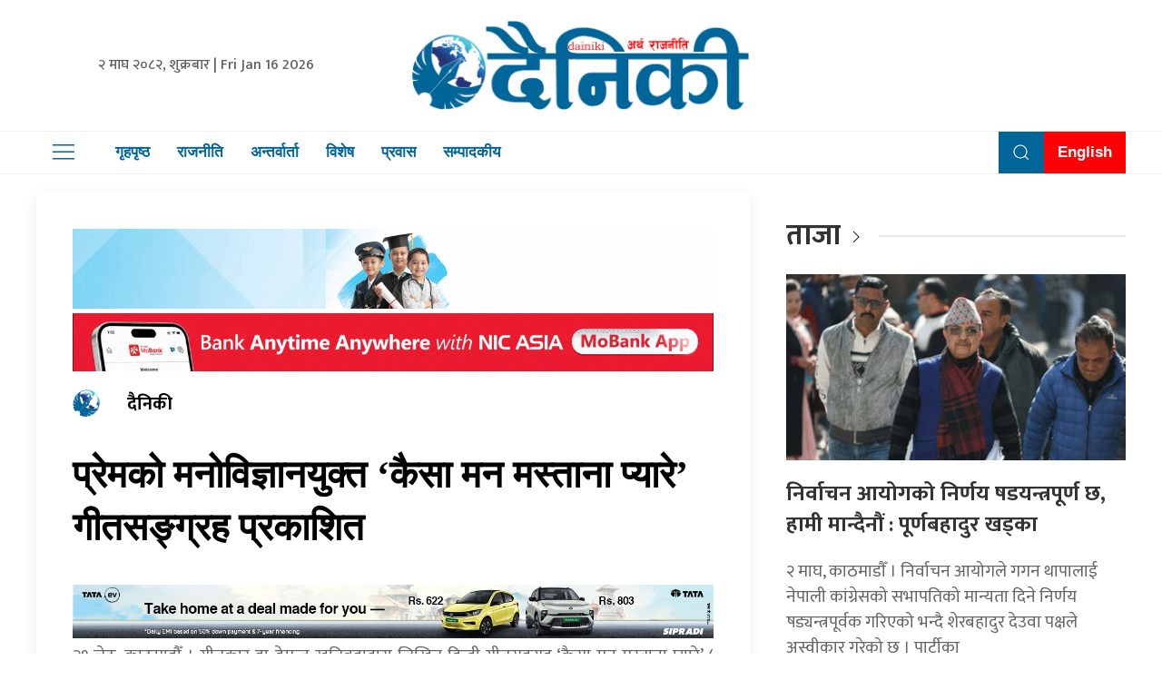

--- FILE ---
content_type: text/html; charset=UTF-8
request_url: https://dainiki.com/314079/
body_size: 14182
content:
<!DOCTYPE html>
<html lang="en">

<head>
    <!-- Required meta tags -->
    <meta charset="utf-8">
    <meta name="viewport" content="width=device-width, initial-scale=1, shrink-to-fit=no">
	<meta name="google-site-verification" content="TnTVwbznunuj97wgqW9x01TV_RvAgu_ZXrOTO827_14" />
	 <meta name="description" content="दैनिकी सत्यको पक्षमा आम पाठकको सूचनाको साथी हो ।" />
    <meta name="twitter:card" content="summary_large_image" />
    <title>
        प्रेमको मनोविज्ञानयुक्त ‘कैसा मन मस्ताना प्यारे’  गीतसङ्ग्रह प्रकाशित &laquo;         Dainiki    </title>
    <script src="https://cdn.jsdelivr.net/npm/uikit@3.4.6/dist/js/uikit.min.js"></script>
<!-- Global site tag (gtag.js) - Google Analytics -->
<script async src="https://www.googletagmanager.com/gtag/js?id=UA-113934858-1"></script>
<script>
  window.dataLayer = window.dataLayer || [];
  function gtag(){dataLayer.push(arguments);}
  gtag('js', new Date());

  gtag('config', 'UA-113934858-1');
</script>


    <meta name='robots' content='max-image-preview:large' />
	<style>img:is([sizes="auto" i], [sizes^="auto," i]) { contain-intrinsic-size: 3000px 1500px }</style>
	<link rel='dns-prefetch' href='//kit.fontawesome.com' />
<link rel='dns-prefetch' href='//cdn.jsdelivr.net' />
<link rel='dns-prefetch' href='//code.jquery.com' />
<link rel='dns-prefetch' href='//secure.gravatar.com' />
<link rel='dns-prefetch' href='//www.googletagmanager.com' />
<link rel='dns-prefetch' href='//stats.wp.com' />
<link rel='dns-prefetch' href='//fonts.googleapis.com' />
<link rel='dns-prefetch' href='//v0.wordpress.com' />
<link rel="alternate" type="application/rss+xml" title="Dainiki &raquo; प्रेमको मनोविज्ञानयुक्त ‘कैसा मन मस्ताना प्यारे’  गीतसङ्ग्रह प्रकाशित Comments Feed" href="https://dainiki.com/314079/feed/" />
<meta property="fb:admins" content="changingmission"/><meta property="fb:app_id" content="1774296949456204"><meta property="og:title" content="प्रेमको मनोविज्ञानयुक्त ‘कैसा मन मस्ताना प्यारे’  गीतसङ्ग्रह प्रकाशित"/><meta property="og:type" content="article"/><meta property="og:description" content="२१ जेठ, काठमाडौँ । गीतकार डा हेमन्त खतिवडाद्वारा लिखित हिन्दी गीतसङ्ग्रह ‘कैसा मन मस्ताना प्यारे’ ( कस्ता रमाइला मेरा प्रिय )  प्रकाशन भएको छ । यसमा विशेष गरेर प्रेमको रोमान्टिक विषयलाई समेटिएको छ । ॐ प्रकाशन दिल्लीले प्रकाशन गरेको कृतिका रहेका दुई सय  गीत प्रेम गीतको प्रचलित परम्पराभन्दा फरक किसिमले लेखिएका छन् र प्रेमका विविध [&hellip;]"/><meta property="og:url" content="https://dainiki.com/314079/"/><meta property="og:site_name" content="Dainiki"/><meta property="og:image" content="https://dainiki.com/wp-content/uploads/2024/06/kaisa-man.jpg"/><script type="text/javascript">
/* <![CDATA[ */
window._wpemojiSettings = {"baseUrl":"https:\/\/s.w.org\/images\/core\/emoji\/16.0.1\/72x72\/","ext":".png","svgUrl":"https:\/\/s.w.org\/images\/core\/emoji\/16.0.1\/svg\/","svgExt":".svg","source":{"concatemoji":"https:\/\/dainiki.com\/wp-includes\/js\/wp-emoji-release.min.js?ver=6.8.3"}};
/*! This file is auto-generated */
!function(s,n){var o,i,e;function c(e){try{var t={supportTests:e,timestamp:(new Date).valueOf()};sessionStorage.setItem(o,JSON.stringify(t))}catch(e){}}function p(e,t,n){e.clearRect(0,0,e.canvas.width,e.canvas.height),e.fillText(t,0,0);var t=new Uint32Array(e.getImageData(0,0,e.canvas.width,e.canvas.height).data),a=(e.clearRect(0,0,e.canvas.width,e.canvas.height),e.fillText(n,0,0),new Uint32Array(e.getImageData(0,0,e.canvas.width,e.canvas.height).data));return t.every(function(e,t){return e===a[t]})}function u(e,t){e.clearRect(0,0,e.canvas.width,e.canvas.height),e.fillText(t,0,0);for(var n=e.getImageData(16,16,1,1),a=0;a<n.data.length;a++)if(0!==n.data[a])return!1;return!0}function f(e,t,n,a){switch(t){case"flag":return n(e,"\ud83c\udff3\ufe0f\u200d\u26a7\ufe0f","\ud83c\udff3\ufe0f\u200b\u26a7\ufe0f")?!1:!n(e,"\ud83c\udde8\ud83c\uddf6","\ud83c\udde8\u200b\ud83c\uddf6")&&!n(e,"\ud83c\udff4\udb40\udc67\udb40\udc62\udb40\udc65\udb40\udc6e\udb40\udc67\udb40\udc7f","\ud83c\udff4\u200b\udb40\udc67\u200b\udb40\udc62\u200b\udb40\udc65\u200b\udb40\udc6e\u200b\udb40\udc67\u200b\udb40\udc7f");case"emoji":return!a(e,"\ud83e\udedf")}return!1}function g(e,t,n,a){var r="undefined"!=typeof WorkerGlobalScope&&self instanceof WorkerGlobalScope?new OffscreenCanvas(300,150):s.createElement("canvas"),o=r.getContext("2d",{willReadFrequently:!0}),i=(o.textBaseline="top",o.font="600 32px Arial",{});return e.forEach(function(e){i[e]=t(o,e,n,a)}),i}function t(e){var t=s.createElement("script");t.src=e,t.defer=!0,s.head.appendChild(t)}"undefined"!=typeof Promise&&(o="wpEmojiSettingsSupports",i=["flag","emoji"],n.supports={everything:!0,everythingExceptFlag:!0},e=new Promise(function(e){s.addEventListener("DOMContentLoaded",e,{once:!0})}),new Promise(function(t){var n=function(){try{var e=JSON.parse(sessionStorage.getItem(o));if("object"==typeof e&&"number"==typeof e.timestamp&&(new Date).valueOf()<e.timestamp+604800&&"object"==typeof e.supportTests)return e.supportTests}catch(e){}return null}();if(!n){if("undefined"!=typeof Worker&&"undefined"!=typeof OffscreenCanvas&&"undefined"!=typeof URL&&URL.createObjectURL&&"undefined"!=typeof Blob)try{var e="postMessage("+g.toString()+"("+[JSON.stringify(i),f.toString(),p.toString(),u.toString()].join(",")+"));",a=new Blob([e],{type:"text/javascript"}),r=new Worker(URL.createObjectURL(a),{name:"wpTestEmojiSupports"});return void(r.onmessage=function(e){c(n=e.data),r.terminate(),t(n)})}catch(e){}c(n=g(i,f,p,u))}t(n)}).then(function(e){for(var t in e)n.supports[t]=e[t],n.supports.everything=n.supports.everything&&n.supports[t],"flag"!==t&&(n.supports.everythingExceptFlag=n.supports.everythingExceptFlag&&n.supports[t]);n.supports.everythingExceptFlag=n.supports.everythingExceptFlag&&!n.supports.flag,n.DOMReady=!1,n.readyCallback=function(){n.DOMReady=!0}}).then(function(){return e}).then(function(){var e;n.supports.everything||(n.readyCallback(),(e=n.source||{}).concatemoji?t(e.concatemoji):e.wpemoji&&e.twemoji&&(t(e.twemoji),t(e.wpemoji)))}))}((window,document),window._wpemojiSettings);
/* ]]> */
</script>

<style id='wp-emoji-styles-inline-css' type='text/css'>

	img.wp-smiley, img.emoji {
		display: inline !important;
		border: none !important;
		box-shadow: none !important;
		height: 1em !important;
		width: 1em !important;
		margin: 0 0.07em !important;
		vertical-align: -0.1em !important;
		background: none !important;
		padding: 0 !important;
	}
</style>
<link rel='stylesheet' id='wp-block-library-css' href='https://dainiki.com/wp-includes/css/dist/block-library/style.min.css?ver=6.8.3' type='text/css' media='all' />
<style id='classic-theme-styles-inline-css' type='text/css'>
/*! This file is auto-generated */
.wp-block-button__link{color:#fff;background-color:#32373c;border-radius:9999px;box-shadow:none;text-decoration:none;padding:calc(.667em + 2px) calc(1.333em + 2px);font-size:1.125em}.wp-block-file__button{background:#32373c;color:#fff;text-decoration:none}
</style>
<link rel='stylesheet' id='mediaelement-css' href='https://dainiki.com/wp-includes/js/mediaelement/mediaelementplayer-legacy.min.css?ver=4.2.17' type='text/css' media='all' />
<link rel='stylesheet' id='wp-mediaelement-css' href='https://dainiki.com/wp-includes/js/mediaelement/wp-mediaelement.min.css?ver=6.8.3' type='text/css' media='all' />
<style id='jetpack-sharing-buttons-style-inline-css' type='text/css'>
.jetpack-sharing-buttons__services-list{display:flex;flex-direction:row;flex-wrap:wrap;gap:0;list-style-type:none;margin:5px;padding:0}.jetpack-sharing-buttons__services-list.has-small-icon-size{font-size:12px}.jetpack-sharing-buttons__services-list.has-normal-icon-size{font-size:16px}.jetpack-sharing-buttons__services-list.has-large-icon-size{font-size:24px}.jetpack-sharing-buttons__services-list.has-huge-icon-size{font-size:36px}@media print{.jetpack-sharing-buttons__services-list{display:none!important}}.editor-styles-wrapper .wp-block-jetpack-sharing-buttons{gap:0;padding-inline-start:0}ul.jetpack-sharing-buttons__services-list.has-background{padding:1.25em 2.375em}
</style>
<style id='global-styles-inline-css' type='text/css'>
:root{--wp--preset--aspect-ratio--square: 1;--wp--preset--aspect-ratio--4-3: 4/3;--wp--preset--aspect-ratio--3-4: 3/4;--wp--preset--aspect-ratio--3-2: 3/2;--wp--preset--aspect-ratio--2-3: 2/3;--wp--preset--aspect-ratio--16-9: 16/9;--wp--preset--aspect-ratio--9-16: 9/16;--wp--preset--color--black: #000000;--wp--preset--color--cyan-bluish-gray: #abb8c3;--wp--preset--color--white: #ffffff;--wp--preset--color--pale-pink: #f78da7;--wp--preset--color--vivid-red: #cf2e2e;--wp--preset--color--luminous-vivid-orange: #ff6900;--wp--preset--color--luminous-vivid-amber: #fcb900;--wp--preset--color--light-green-cyan: #7bdcb5;--wp--preset--color--vivid-green-cyan: #00d084;--wp--preset--color--pale-cyan-blue: #8ed1fc;--wp--preset--color--vivid-cyan-blue: #0693e3;--wp--preset--color--vivid-purple: #9b51e0;--wp--preset--gradient--vivid-cyan-blue-to-vivid-purple: linear-gradient(135deg,rgba(6,147,227,1) 0%,rgb(155,81,224) 100%);--wp--preset--gradient--light-green-cyan-to-vivid-green-cyan: linear-gradient(135deg,rgb(122,220,180) 0%,rgb(0,208,130) 100%);--wp--preset--gradient--luminous-vivid-amber-to-luminous-vivid-orange: linear-gradient(135deg,rgba(252,185,0,1) 0%,rgba(255,105,0,1) 100%);--wp--preset--gradient--luminous-vivid-orange-to-vivid-red: linear-gradient(135deg,rgba(255,105,0,1) 0%,rgb(207,46,46) 100%);--wp--preset--gradient--very-light-gray-to-cyan-bluish-gray: linear-gradient(135deg,rgb(238,238,238) 0%,rgb(169,184,195) 100%);--wp--preset--gradient--cool-to-warm-spectrum: linear-gradient(135deg,rgb(74,234,220) 0%,rgb(151,120,209) 20%,rgb(207,42,186) 40%,rgb(238,44,130) 60%,rgb(251,105,98) 80%,rgb(254,248,76) 100%);--wp--preset--gradient--blush-light-purple: linear-gradient(135deg,rgb(255,206,236) 0%,rgb(152,150,240) 100%);--wp--preset--gradient--blush-bordeaux: linear-gradient(135deg,rgb(254,205,165) 0%,rgb(254,45,45) 50%,rgb(107,0,62) 100%);--wp--preset--gradient--luminous-dusk: linear-gradient(135deg,rgb(255,203,112) 0%,rgb(199,81,192) 50%,rgb(65,88,208) 100%);--wp--preset--gradient--pale-ocean: linear-gradient(135deg,rgb(255,245,203) 0%,rgb(182,227,212) 50%,rgb(51,167,181) 100%);--wp--preset--gradient--electric-grass: linear-gradient(135deg,rgb(202,248,128) 0%,rgb(113,206,126) 100%);--wp--preset--gradient--midnight: linear-gradient(135deg,rgb(2,3,129) 0%,rgb(40,116,252) 100%);--wp--preset--font-size--small: 13px;--wp--preset--font-size--medium: 20px;--wp--preset--font-size--large: 36px;--wp--preset--font-size--x-large: 42px;--wp--preset--spacing--20: 0.44rem;--wp--preset--spacing--30: 0.67rem;--wp--preset--spacing--40: 1rem;--wp--preset--spacing--50: 1.5rem;--wp--preset--spacing--60: 2.25rem;--wp--preset--spacing--70: 3.38rem;--wp--preset--spacing--80: 5.06rem;--wp--preset--shadow--natural: 6px 6px 9px rgba(0, 0, 0, 0.2);--wp--preset--shadow--deep: 12px 12px 50px rgba(0, 0, 0, 0.4);--wp--preset--shadow--sharp: 6px 6px 0px rgba(0, 0, 0, 0.2);--wp--preset--shadow--outlined: 6px 6px 0px -3px rgba(255, 255, 255, 1), 6px 6px rgba(0, 0, 0, 1);--wp--preset--shadow--crisp: 6px 6px 0px rgba(0, 0, 0, 1);}:where(.is-layout-flex){gap: 0.5em;}:where(.is-layout-grid){gap: 0.5em;}body .is-layout-flex{display: flex;}.is-layout-flex{flex-wrap: wrap;align-items: center;}.is-layout-flex > :is(*, div){margin: 0;}body .is-layout-grid{display: grid;}.is-layout-grid > :is(*, div){margin: 0;}:where(.wp-block-columns.is-layout-flex){gap: 2em;}:where(.wp-block-columns.is-layout-grid){gap: 2em;}:where(.wp-block-post-template.is-layout-flex){gap: 1.25em;}:where(.wp-block-post-template.is-layout-grid){gap: 1.25em;}.has-black-color{color: var(--wp--preset--color--black) !important;}.has-cyan-bluish-gray-color{color: var(--wp--preset--color--cyan-bluish-gray) !important;}.has-white-color{color: var(--wp--preset--color--white) !important;}.has-pale-pink-color{color: var(--wp--preset--color--pale-pink) !important;}.has-vivid-red-color{color: var(--wp--preset--color--vivid-red) !important;}.has-luminous-vivid-orange-color{color: var(--wp--preset--color--luminous-vivid-orange) !important;}.has-luminous-vivid-amber-color{color: var(--wp--preset--color--luminous-vivid-amber) !important;}.has-light-green-cyan-color{color: var(--wp--preset--color--light-green-cyan) !important;}.has-vivid-green-cyan-color{color: var(--wp--preset--color--vivid-green-cyan) !important;}.has-pale-cyan-blue-color{color: var(--wp--preset--color--pale-cyan-blue) !important;}.has-vivid-cyan-blue-color{color: var(--wp--preset--color--vivid-cyan-blue) !important;}.has-vivid-purple-color{color: var(--wp--preset--color--vivid-purple) !important;}.has-black-background-color{background-color: var(--wp--preset--color--black) !important;}.has-cyan-bluish-gray-background-color{background-color: var(--wp--preset--color--cyan-bluish-gray) !important;}.has-white-background-color{background-color: var(--wp--preset--color--white) !important;}.has-pale-pink-background-color{background-color: var(--wp--preset--color--pale-pink) !important;}.has-vivid-red-background-color{background-color: var(--wp--preset--color--vivid-red) !important;}.has-luminous-vivid-orange-background-color{background-color: var(--wp--preset--color--luminous-vivid-orange) !important;}.has-luminous-vivid-amber-background-color{background-color: var(--wp--preset--color--luminous-vivid-amber) !important;}.has-light-green-cyan-background-color{background-color: var(--wp--preset--color--light-green-cyan) !important;}.has-vivid-green-cyan-background-color{background-color: var(--wp--preset--color--vivid-green-cyan) !important;}.has-pale-cyan-blue-background-color{background-color: var(--wp--preset--color--pale-cyan-blue) !important;}.has-vivid-cyan-blue-background-color{background-color: var(--wp--preset--color--vivid-cyan-blue) !important;}.has-vivid-purple-background-color{background-color: var(--wp--preset--color--vivid-purple) !important;}.has-black-border-color{border-color: var(--wp--preset--color--black) !important;}.has-cyan-bluish-gray-border-color{border-color: var(--wp--preset--color--cyan-bluish-gray) !important;}.has-white-border-color{border-color: var(--wp--preset--color--white) !important;}.has-pale-pink-border-color{border-color: var(--wp--preset--color--pale-pink) !important;}.has-vivid-red-border-color{border-color: var(--wp--preset--color--vivid-red) !important;}.has-luminous-vivid-orange-border-color{border-color: var(--wp--preset--color--luminous-vivid-orange) !important;}.has-luminous-vivid-amber-border-color{border-color: var(--wp--preset--color--luminous-vivid-amber) !important;}.has-light-green-cyan-border-color{border-color: var(--wp--preset--color--light-green-cyan) !important;}.has-vivid-green-cyan-border-color{border-color: var(--wp--preset--color--vivid-green-cyan) !important;}.has-pale-cyan-blue-border-color{border-color: var(--wp--preset--color--pale-cyan-blue) !important;}.has-vivid-cyan-blue-border-color{border-color: var(--wp--preset--color--vivid-cyan-blue) !important;}.has-vivid-purple-border-color{border-color: var(--wp--preset--color--vivid-purple) !important;}.has-vivid-cyan-blue-to-vivid-purple-gradient-background{background: var(--wp--preset--gradient--vivid-cyan-blue-to-vivid-purple) !important;}.has-light-green-cyan-to-vivid-green-cyan-gradient-background{background: var(--wp--preset--gradient--light-green-cyan-to-vivid-green-cyan) !important;}.has-luminous-vivid-amber-to-luminous-vivid-orange-gradient-background{background: var(--wp--preset--gradient--luminous-vivid-amber-to-luminous-vivid-orange) !important;}.has-luminous-vivid-orange-to-vivid-red-gradient-background{background: var(--wp--preset--gradient--luminous-vivid-orange-to-vivid-red) !important;}.has-very-light-gray-to-cyan-bluish-gray-gradient-background{background: var(--wp--preset--gradient--very-light-gray-to-cyan-bluish-gray) !important;}.has-cool-to-warm-spectrum-gradient-background{background: var(--wp--preset--gradient--cool-to-warm-spectrum) !important;}.has-blush-light-purple-gradient-background{background: var(--wp--preset--gradient--blush-light-purple) !important;}.has-blush-bordeaux-gradient-background{background: var(--wp--preset--gradient--blush-bordeaux) !important;}.has-luminous-dusk-gradient-background{background: var(--wp--preset--gradient--luminous-dusk) !important;}.has-pale-ocean-gradient-background{background: var(--wp--preset--gradient--pale-ocean) !important;}.has-electric-grass-gradient-background{background: var(--wp--preset--gradient--electric-grass) !important;}.has-midnight-gradient-background{background: var(--wp--preset--gradient--midnight) !important;}.has-small-font-size{font-size: var(--wp--preset--font-size--small) !important;}.has-medium-font-size{font-size: var(--wp--preset--font-size--medium) !important;}.has-large-font-size{font-size: var(--wp--preset--font-size--large) !important;}.has-x-large-font-size{font-size: var(--wp--preset--font-size--x-large) !important;}
:where(.wp-block-post-template.is-layout-flex){gap: 1.25em;}:where(.wp-block-post-template.is-layout-grid){gap: 1.25em;}
:where(.wp-block-columns.is-layout-flex){gap: 2em;}:where(.wp-block-columns.is-layout-grid){gap: 2em;}
:root :where(.wp-block-pullquote){font-size: 1.5em;line-height: 1.6;}
</style>
<link rel='stylesheet' id='contact-form-7-css' href='https://dainiki.com/wp-content/plugins/contact-form-7/includes/css/styles.css?ver=6.1.3' type='text/css' media='all' />
<link rel='stylesheet' id='uikit-style-css' href='https://cdn.jsdelivr.net/npm/uikit@3.4.6/dist/css/uikit.min.css?ver=6.8.3' type='text/css' media='all' />
<link rel='stylesheet' id='base-style-css' href='https://dainiki.com/wp-content/themes/DainikiNaya/css/base.css?ver=6.8.3' type='text/css' media='all' />
<link rel='stylesheet' id='google-font-css' href='https://fonts.googleapis.com/css?family=Mukta%3A400%2C500%2C700&#038;subset=devanagari&#038;ver=6.8.3' type='text/css' media='all' />
<link rel='stylesheet' id='appharu-style-css' href='https://dainiki.com/wp-content/themes/DainikiNaya/style.css?ver=2.5' type='text/css' media='all' />
<script type="text/javascript" src="https://kit.fontawesome.com/7d59914bdd.js?ver=6.8.3" id="font-awesome-js"></script>

<!-- Google tag (gtag.js) snippet added by Site Kit -->
<!-- Google Analytics snippet added by Site Kit -->
<script type="text/javascript" src="https://www.googletagmanager.com/gtag/js?id=GT-5NX87MR" id="google_gtagjs-js" async></script>
<script type="text/javascript" id="google_gtagjs-js-after">
/* <![CDATA[ */
window.dataLayer = window.dataLayer || [];function gtag(){dataLayer.push(arguments);}
gtag("set","linker",{"domains":["dainiki.com"]});
gtag("js", new Date());
gtag("set", "developer_id.dZTNiMT", true);
gtag("config", "GT-5NX87MR");
/* ]]> */
</script>
<link rel="https://api.w.org/" href="https://dainiki.com/wp-json/" /><link rel="alternate" title="JSON" type="application/json" href="https://dainiki.com/wp-json/wp/v2/posts/314079" /><link rel="EditURI" type="application/rsd+xml" title="RSD" href="https://dainiki.com/xmlrpc.php?rsd" />
<meta name="generator" content="WordPress 6.8.3" />
<link rel="canonical" href="https://dainiki.com/314079/" />
<link rel='shortlink' href='https://wp.me/p9B9UE-1jHN' />
<link rel="alternate" title="oEmbed (JSON)" type="application/json+oembed" href="https://dainiki.com/wp-json/oembed/1.0/embed?url=https%3A%2F%2Fdainiki.com%2F314079%2F" />
<link rel="alternate" title="oEmbed (XML)" type="text/xml+oembed" href="https://dainiki.com/wp-json/oembed/1.0/embed?url=https%3A%2F%2Fdainiki.com%2F314079%2F&#038;format=xml" />
<meta name="generator" content="Site Kit by Google 1.165.0" />	<style>img#wpstats{display:none}</style>
		
<!-- Jetpack Open Graph Tags -->
<meta property="og:type" content="article" />
<meta property="og:title" content="प्रेमको मनोविज्ञानयुक्त ‘कैसा मन मस्ताना प्यारे’  गीतसङ्ग्रह प्रकाशित" />
<meta property="og:url" content="https://dainiki.com/314079/" />
<meta property="og:description" content="२१ जेठ, काठमाडौँ । गीतकार डा हेमन्त खतिवडाद्वारा लिखित हिन्दी गीतसङ्ग्रह ‘कैसा मन मस्ताना प्यारे’ ( कस्ता रमाइला मेरा प्रिय )  प्रकाशन भएको छ । यसमा विशेष गरेर प्रेमको रोमान्टिक विषयलाई समेटिएको छ …" />
<meta property="article:published_time" content="2024-06-03T06:43:36+00:00" />
<meta property="article:modified_time" content="2024-06-03T06:43:36+00:00" />
<meta property="og:site_name" content="Dainiki" />
<meta property="og:image" content="https://dainiki.com/wp-content/uploads/2024/06/kaisa-man.jpg" />
<meta property="og:image:width" content="904" />
<meta property="og:image:height" content="1280" />
<meta property="og:image:alt" content="" />
<meta property="og:locale" content="en_US" />
<meta name="twitter:text:title" content="प्रेमको मनोविज्ञानयुक्त ‘कैसा मन मस्ताना प्यारे’  गीतसङ्ग्रह प्रकाशित" />
<meta name="twitter:image" content="https://dainiki.com/wp-content/uploads/2024/06/kaisa-man.jpg?w=640" />
<meta name="twitter:card" content="summary_large_image" />

<!-- End Jetpack Open Graph Tags -->
<link rel="icon" href="https://dainiki.com/wp-content/uploads/2023/01/dainiki-1-150x150.png" sizes="32x32" />
<link rel="icon" href="https://dainiki.com/wp-content/uploads/2023/01/dainiki-1.png" sizes="192x192" />
<link rel="apple-touch-icon" href="https://dainiki.com/wp-content/uploads/2023/01/dainiki-1.png" />
<meta name="msapplication-TileImage" content="https://dainiki.com/wp-content/uploads/2023/01/dainiki-1.png" />
	<!-- <script type='text/javascript' src='https://platform-api.sharethis.com/js/sharethis.js#property=5f7ea03a5d17e20012b08b65&product=sop'></script> -->

    <script type='text/javascript' src='https://platform-api.sharethis.com/js/sharethis.js#property=5fcc84081aaf5800135bdf37&product=sop' async='async'></script>
    <script src="https://cdnjs.cloudflare.com/ajax/libs/uikit/2.xx.x/js/uikit.min.js"></script>

</head>

<body>
    <div id="fb-root"></div>

    <script>
        window.fbAsyncInit = function () {
            FB.init({
                xfbml: true,
                version: 'v7.0'
            });
        };
    </script>
    <script async defer src="https://connect.facebook.net/en_US/sdk.js"></script>
    <div class="top-nav">
        <div class="uk-container">
            <div uk-grid="uk-grid">
                <div class="uk-width-1-3@m uk-flex uk-flex-middle uk-flex-center">
                        <div class="nepali-date-time">
                            <span>&#2408; माघ &#2408;&#2406;&#2414;&#2408;, शुक्रबार |
                    Fri Jan 16 2026</span>
                        </div>
                </div>
                <div class="uk-width-1-3@m dainiki-logo">
                    <a href="https://dainiki.com/" class="custom-logo-link" rel="home"><img width="2348" height="653" src="https://dainiki.com/wp-content/uploads/2023/01/cropped-dainiki-logo-1.png" class="custom-logo" alt="Dainiki" decoding="async" fetchpriority="high" srcset="https://dainiki.com/wp-content/uploads/2023/01/cropped-dainiki-logo-1.png 2348w, https://dainiki.com/wp-content/uploads/2023/01/cropped-dainiki-logo-1-768x214.png 768w, https://dainiki.com/wp-content/uploads/2023/01/cropped-dainiki-logo-1-1536x427.png 1536w, https://dainiki.com/wp-content/uploads/2023/01/cropped-dainiki-logo-1-2048x570.png 2048w" sizes="(max-width: 2348px) 100vw, 2348px" /></a>
                </div>
                <div class="uk-width-1-3@m uk-flex uk-flex-middle uk-flex-center">
<!-- ShareThis BEGIN --><div class="sharethis-inline-follow-buttons"></div><!-- ShareThis END -->
                </div>
            </div>
        </div>
        <div class="np-border" uk-sticky="uk-sticky" style="z-index: 990;">
            <div class="uk-container">
                <nav class="uk-navbar uk-position-relative nav-edit" uk-navbar>
    <div class="uk-navbar-left mobile-side">
        <div class="mobile-dainiki-menu"> <img src="https://dainiki.com/wp-content/themes/DainikiNaya/img/logo.png"
                alt="Logo" class="sidenav-mobile-img">

            <ul class="uk-navbar-nav menu-icon">
                <li uk-toggle="target: #offcanvas-nav-primary">
                    <a href="!" class="icon"><span uk-icon="icon: menu;ratio: 1.5"></span></a>
                </li>
            </ul>
        </div>
    </div>
    <div class="uk-navbar-left nav-overlay-mob nav-overlay">
        <ul class="uk-navbar-nav navigation-bar">
            <li>
                <a href="/"> गृहपृष्ठ</a>
            </li>
            <li>
                <a href="/?cat=3">राजनीति</a>
            </li>
            <li>
                <a href="/?cat=7">अन्तर्वार्ता</a>
            </li>
            <li>
                <a href="/?cat=5">विशेष </a>
            </li>
            <li>
                <a href="/?cat=9">प्रवास</a>
            </li>
            <li>
                <a href="/?cat=39" target="_blank">सम्पादकीय</a>
            </li>
        </ul>
    </div>

    <div class="nav-overlay uk-navbar-right nav-overlay-mob" style="background: rgb(0, 101, 153);">
        <ul class="uk-navbar-nav navigation-bar">
            <li>
                <a class="uk-navbar-toggle" style="color:#fff;" uk-search-icon
                    uk-toggle="target: .nav-overlay; animation: uk-animation-fade" href="#"></a>
            </li>

            <li style="background: #ff0005;">
                <a href="/?cat=14" style="color: #fff !important; text-align: center;" target="_blank">English</a>
            </li>
        </ul>
    </div>

    <div class="nav-overlay uk-navbar-left uk-flex-1 nav-overlay-mob" hidden>

        <div class="uk-navbar-item uk-width-expand">
            <form class="uk-search uk-search-navbar uk-width-1-1">
                <input name="s" id="s" class="uk-search-input" style="color: #069;" type="search"
                    placeholder="Search..." autofocus value="">
            </form>
        </div>

        <a class="uk-navbar-toggle" uk-close uk-toggle="target: .nav-overlay; animation: uk-animation-fade"
            href="#"></a>

    </div>
</nav>            </div>
        </div>
        <div id="offcanvas-nav-primary" uk-offcanvas="overlay: true">
    <div class="uk-offcanvas-bar uk-flex uk-flex-column">
    <img src="https://dainiki.com/wp-content/themes/DainikiNaya/img/logo.png" alt="Logo">
        <div class="social-link">
        <a href="https://www.facebook.com/thedainiki/" target="_blank" class="uk-icon-button  uk-margin-small-right face" uk-icon="facebook"></a>
        <a href="https://twitter.com/hamrodainiki" target="_blank" class="uk-icon-button uk-margin-small-right twit" uk-icon="twitter"></a>
        <a href="https://www.youtube.com/channel/UCvVgXt4202VAsyRadbdy8hA/featured?view_as=subscriber" target="_blank" class="uk-icon-button uk-margin-small-right you" uk-icon="youtube"></a>
        <a href="/" target="_blank" class="uk-icon-button insta" uk-icon="instagram"></a>
        </div>
        <ul class="uk-nav uk-nav-default uk-margin-remove-top navigation-bar side-nav">
         <li>
                <a href="/"><span class="uk-margin-small-right" uk-icon="home"></span> गृहपृष्ठ</a>
            </li>
            <li>    
				<a href="/?cat=2"><span class="uk-margin-small-right" uk-icon="file-edit"> </span>समाचार</a>
            </li>
            <li>
				<a href="/?cat=3"><span class="uk-margin-small-right" uk-icon="file-edit"></span> राजनीति</a>
            </li>
            <li>
				<a href="/?cat=7"><span class="uk-margin-small-right" uk-icon="microphone"></span> अन्तर्वार्ता</a>
            </li>
            <li>
                <a href="/?cat=4"><span class="uk-margin-small-right" uk-icon="world"></span>अर्थ / वाणिज्य</a>
            </li>
            <li>
                <a href="/?cat=5"><span class="uk-margin-small-right" uk-icon="file-edit"></span>विशेष</a>
            </li>
            <li>
                <a href="/?cat=18"><span class="uk-margin-small-right" uk-icon="happy"></span>स्वास्थ्य</a>
            </li>
            <li>
                <a href="/?cat=25"><span class="uk-margin-small-right" uk-icon="happy"></span>जीवनशैली</a>
            </li>
            <li>
				<a href="/?cat=20"><span class="uk-margin-small-right" uk-icon="file-edit"></span> शिक्षा</a>
            </li>
            <li>
                <a href="/?cat=9"><span class="uk-margin-small-right" uk-icon="world"></span>प्रवास</a>
            </li>
            <li>
                <a href="/?cat=6"><span class="uk-margin-small-right" uk-icon="file-edit"></span>विचार</a>
            </li>
            <li>
                <a href="/?cat=9"><span class="uk-margin-small-right" uk-icon="world"></span>विश्व</a>
            </li>
           
			<li>
                <a href="/?cat=23"><span class="uk-margin-small-right" uk-icon="happy"></span>मनोरञ्जन </a>
            </li>
			<li>
                <a href="/?cat=8"><span class="uk-margin-small-right" uk-icon="happy"></span>कला/साहित्य </a>
            </li>
			<li>
                <a href="/?cat=8"><span class="uk-margin-small-right" uk-icon="star"></span>	विज्ञान</a>
            </li>
			<li>
                <a href="/?cat=29"><span class="uk-margin-small-right" uk-icon="lock"></span>सुरक्षा / अपराध</a>
            </li>
			<li>
                <a href="/?cat=11"><span class="uk-margin-small-right" uk-icon="lifesaver"></span>खेल</a>
            </li>
			<li>
                <a href="/?cat=13"><span class="uk-margin-small-right" uk-icon="file-edit"></span>भिडियो</a>
            </li>
            <li style="background: #005c89;">
                <a href="/?cat=14"  style="color: #fff !important; text-align: center;" target="_blank">English</a>
            </li>
        </ul>

    </div>
</div>        <div class="uk-container uk-margin-top">
<div >

    <div class="uk-grid" uk-grid="uk-grid">
    <div class="uk-width-2-3@m">
        <article class="post-entry uk-card uk-card-default uk-card-body">
            <article class="uk-comment">
    <div class="uk-grid-match uk-grid-small" uk-grid>
        <div class="uk-width-1-1@m">
            <section class="widget"><img width="1200" height="150" src="https://dainiki.com/wp-content/uploads/2023/06/dainiki-NIMB_bank.gif" class="image wp-image-269470  attachment-full size-full" alt="" style="max-width: 100%; height: auto;" decoding="async" /></section><section class="widget"><a href="http://onelink.to/yw5v97"><img width="1100" height="100" src="https://dainiki.com/wp-content/uploads/2025/11/1100X100-1.gif" class="image wp-image-384226  attachment-full size-full" alt="" style="max-width: 100%; height: auto;" decoding="async" /></a></section>        </div>
        <div class="uk-width-2-5@m">
            <header class="uk-comment-header uk-grid-medium uk-flex-middle" uk-grid="uk-grid">
                <div class="uk-width-auto author-img">
                                                            <img class="uk-comment-avatar uk-border-circle"
                        src="https://dainiki.com/wp-content/uploads/2020/08/dainiki-150x150.png" width="80" height="80" alt="">
                                    </div>
                <div class="uk-width-expand">
                    <h4 class="uk-comment-title uk-margin-remove" style="text-align: start;">
                        <a class="uk-link-reset" href="/?author=4">दैनिकी</a>
                    </h4>
                </div>
            </header>
        </div>

        <div class="uk-width-3-5@m" style="align-items: center;">

            <!-- Go to www.addthis.com/dashboard to customize your tools -->
            <!--             <div class="addthis_inline_share_toolbox"></div> -->
            <!-- ShareThis BEGIN -->
            <div class="sharethis-inline-share-buttons"></div><!-- ShareThis END -->
        </div>
        <div class="uk-width-1-1@m">
            <div class="nvmobileview">
                <h1 class="uk-margin-top uk-margin-remove-bottom">प्रेमको मनोविज्ञानयुक्त ‘कैसा मन मस्ताना प्यारे’  गीतसङ्ग्रह प्रकाशित</h1>

            </div>
                    </div>
    </div>

</article>
<style>
    .author-img img {
        border-radius: 50%;
    }
</style>            <div class="uk-inline">
                    
            </div>
                            <div class="uk-margin-small-top">
                    <section class="widget"><a href="https://tatacars.sipradi.com.np/inquiry"><img width="1200" height="100" src="https://dainiki.com/wp-content/uploads/2025/10/tata-dainiki.jpg" class="image wp-image-381973  attachment-full size-full" alt="" style="max-width: 100%; height: auto;" decoding="async" loading="lazy" srcset="https://dainiki.com/wp-content/uploads/2025/10/tata-dainiki.jpg 1200w, https://dainiki.com/wp-content/uploads/2025/10/tata-dainiki-768x64.jpg 768w" sizes="auto, (max-width: 1200px) 100vw, 1200px" /></a></section>                </div>
                        <div class="post-entry">
                <p style="text-align: justify;">२१ जेठ, काठमाडौँ । गीतकार डा हेमन्त खतिवडाद्वारा लिखित हिन्दी गीतसङ्ग्रह ‘कैसा मन मस्ताना प्यारे’ ( कस्ता रमाइला मेरा प्रिय )  प्रकाशन भएको छ । यसमा विशेष गरेर प्रेमको रोमान्टिक विषयलाई समेटिएको छ । ॐ प्रकाशन दिल्लीले प्रकाशन गरेको कृतिका रहेका दुई सय  गीत प्रेम गीतको प्रचलित परम्पराभन्दा फरक किसिमले लेखिएका छन् र प्रेमका विविध स्वरूपलाई विभिन्न आयामबाट व्याख्या गरिएको जिकिर गरिएको छ ।</p> 
<p style="text-align: justify;">गीतकार डा खतिवडा भन्छ, “प्रेम सतही विषय नभई यसको आफ्नै दर्शन छ ।  प्रेम गीतलाई म दर्शनसँग जोडेर हेर्छु र लेख्न रुचाउँछु ।” सङ्ग्रहमा रहेका गीतमा प्रेमको मनोविज्ञान अनौठो तवरले घुलन भएको बताइएको छ ।</p><div class='don-full'><section class="widget"><a href="https://www.nabilbank.com/individual"><img loading="lazy" decoding="async" width="1100" height="100" src="https://dainiki.com/wp-content/uploads/2025/10/1100x100.gif" class="image wp-image-378665  attachment-full size-full" alt="" style="max-width: 100%; height: auto;" /></a></section><section class="widget"><a href="https://www.globalimebank.com/products/loans/gibl-auto-loan/?utm_source=portal&#038;utm_medium=online_display&#038;utm_campaign=auto_loan"><img loading="lazy" decoding="async" width="1200" height="100" src="https://dainiki.com/wp-content/uploads/2025/10/Global-Auto-Loan-1200-x-100.gif" class="image wp-image-380508  attachment-full size-full" alt="" style="max-width: 100%; height: auto;" /></a></section></div> 
<p style="text-align: justify;">कृतिमा  चार गीत नेपालसँग सम्बन्धित पनि छ, जसले गौतम बुद्ध, मुस्ताङको सेरोफेरो, नेपाली संस्कृति र जनजीवनलाई समेटेको प्राकृतिक चिकित्सक पनि रहेका गीतकार खतिवडाले जानकारी दिए ।</p> 
            </div>
			 <p class="single-date uk-margin-bottom ">प्रकाशित मिति : &#2408;&#2407; जेष्ठ &#2408;&#2406;&#2414;&#2407;, सोमबार &#2407;&#2408;:&#2408;&#2414;</p>
            <div class="uk-margin">
            <section class="widget"><a href="https://youtu.be/EApB0e646Nk"><img width="1200" height="100" src="https://dainiki.com/wp-content/uploads/2026/01/1200-x-100-Kumari-Movie-Magh-23.jpg" class="image wp-image-389901  attachment-full size-full" alt="" style="max-width: 100%; height: auto;" decoding="async" loading="lazy" srcset="https://dainiki.com/wp-content/uploads/2026/01/1200-x-100-Kumari-Movie-Magh-23.jpg 1200w, https://dainiki.com/wp-content/uploads/2026/01/1200-x-100-Kumari-Movie-Magh-23-768x64.jpg 768w" sizes="auto, (max-width: 1200px) 100vw, 1200px" /></a></section><section class="widget"><a href="https://campaign.subisu.net.np/dainiki"><img width="1710" height="135" src="https://dainiki.com/wp-content/uploads/2024/09/1140x90.gif" class="image wp-image-332176  attachment-full size-full" alt="" style="max-width: 100%; height: auto;" decoding="async" loading="lazy" /></a></section><section class="widget"><a href="https://www.machbank.com/"><img width="800" height="200" src="https://dainiki.com/wp-content/uploads/2025/09/Digital-Fraud-800X200-px.gif" class="image wp-image-376343  attachment-full size-full" alt="" style="max-width: 100%; height: auto;" decoding="async" loading="lazy" /></a></section>            </div>
        </article>
        
    <div class="cat-title uk-flex uk-flex-between uk-flex-middle">
        <h2 class="uk-heading-line uk-width-expand"><span><a href="/?cat=">
        प्रतिक्रिया</a> <span uk-icon="chevron-right"></span></span></h2>
    </div>

    <div class="fb-comments" data-href="https://dainiki.com/314079/" data-width="100%" data-numposts="10" data-colorscheme="light"></div>    </div>
    <div class="uk-width-1-3@m">
        <aside>

    <div class="fb-page" data-href="https://www.facebook.com/thedainiki/" data-width="365" data-small-header="false"
        data-adapt-container-width="true" data-hide-cover="false" data-show-facepile="true">

        <blockquote cite="https://www.facebook.com/thedainiki/" class="fb-xfbml-parse-ignore"><a
                href="https://www.facebook.com/thedainiki/">dainiki</a></blockquote>
    </div>

</aside>

<aside>

<h2 class="uk-heading-line uk-width-expand"><span><a href="/?cat=">ताजा</a>
                <span uk-icon="chevron-right">
            </span></span></h2>
    <div class="cat-title uk-flex uk-flex-between uk-flex-middle">


        <div class="popular uk-grid-small uk-child-width-1-1@s" uk-grid="uk-grid">

            
            <div class="uk-card uk-card-small">

                <div class="uk-card-media-top">

                    <a href="https://dainiki.com/390218/">

                        <img width="300" height="165" src="https://dainiki.com/wp-content/uploads/2026/01/ongress-400x220.gif" class="uk-width-1-1 wp-post-image" alt="" decoding="async" loading="lazy" />
                    </a>
                </div>
                <div class="uk-margin-top">

                    <h3 class="uk-card-title"><a href="https://dainiki.com/390218/" class="ah">निर्वाचन आयोगको निर्णय षडयन्त्रपूर्ण छ, हामी मान्दैनौं : पूर्णबहादुर खड्का</a>
                    </h3>

                    <p>२ माघ, काठमाडाैँ । निर्वाचन आयोगले गगन थापालाई नेपाली कांग्रेसको सभापतिको मान्यता दिने निर्णय षड्यन्त्रपूर्वक गरिएको भन्दै शेरबहादुर देउवा पक्षले अस्वीकार गरेको छ । पार्टीका</p>

                </div>

            </div>

            <div class="small-list custom-list uk-flex uk-flex-column uk-flex-between">

                
                <div class="list-item margin-s uk-margin-small-bottom">

                    <div class="uk-card uk-card-small uk-grid-collapse" uk-grid>

                        <div class="uk-width-2-5 uk-flex-last@s uk-card-media-left uk-cover-container">

                            <a href="https://dainiki.com/390216/"><img src="https://dainiki.com/wp-content/uploads/2026/01/GD-KTM-IMG_3928-400x220.jpg"
                                    uk-cover></a>

                            <canvas width="100" height="100"></canvas>

                        </div>

                        <div class="uk-width-3-5">

                            <div class="margin-s-l uk-margin-small-left">

                                <h4 class="uk-margin-small-top">

                                    <a href="https://dainiki.com/390216/" class="ah">गगन थापा नेतृत्वको नेपाली कांग्रेसलाई निर्वाचन आयोगको मान्यता</a>

                                </h4>
                            </div>

                        </div>

                    </div>

                </div>

                
                <div class="list-item margin-s uk-margin-small-bottom">

                    <div class="uk-card uk-card-small uk-grid-collapse" uk-grid>

                        <div class="uk-width-2-5 uk-flex-last@s uk-card-media-left uk-cover-container">

                            <a href="https://dainiki.com/390210/"><img src="https://dainiki.com/wp-content/uploads/2026/01/NIRBACHAN-AAYOG-400x220.jpg"
                                    uk-cover></a>

                            <canvas width="100" height="100"></canvas>

                        </div>

                        <div class="uk-width-3-5">

                            <div class="margin-s-l uk-margin-small-left">

                                <h4 class="uk-margin-small-top">

                                    <a href="https://dainiki.com/390210/" class="ah">नेपाली कांग्रेसको आधिकारिक सभापति थापा, निर्वाचन आयोगमा अपडेट हुँदै</a>

                                </h4>
                            </div>

                        </div>

                    </div>

                </div>

                
                <div class="list-item margin-s uk-margin-small-bottom">

                    <div class="uk-card uk-card-small uk-grid-collapse" uk-grid>

                        <div class="uk-width-2-5 uk-flex-last@s uk-card-media-left uk-cover-container">

                            <a href="https://dainiki.com/390209/"><img src="https://dainiki.com/wp-content/uploads/2026/01/PR-on-NIC-ASIA-Auction-Portal-Image-400x220.jpg"
                                    uk-cover></a>

                            <canvas width="100" height="100"></canvas>

                        </div>

                        <div class="uk-width-3-5">

                            <div class="margin-s-l uk-margin-small-left">

                                <h4 class="uk-margin-small-top">

                                    <a href="https://dainiki.com/390209/" class="ah">एनआईसी एशिया बैंकले सार्वजनिक गर्याे सम्पत्ति लिलाम बिक्री सम्बन्धी जानकारी पोर्टल</a>

                                </h4>
                            </div>

                        </div>

                    </div>

                </div>

                            </div>

        </div>
    </div>
    
</aside>
        
    <div class="uk-card uk-card-small uk-card-default">
    <h2 class="uk-heading-line uk-width-expand uk-text-center"><span><a href="/?cat=">लोकप्रिय</a>
            </span></h2>
        
        <div class="uk-panel uk-padding-small samachar-list">
            <h4 class="uk-text-bold"> <a href="https://dainiki.com/390210/"
                    class="ah">नेपाली कांग्रेसको आधिकारिक सभापति थापा, निर्वाचन आयोगमा अपडेट हुँदै</a></h4>
            <hr class="uk-divider-icon">
        </div>
        
        <div class="uk-panel uk-padding-small samachar-list">
            <h4 class="uk-text-bold"> <a href="https://dainiki.com/390122/"
                    class="ah">नेपालसहित ७५ देशका नागरिकलाई अमेरिकी आप्रवासी भिसा अनिश्चितकालका लागि बन्द</a></h4>
            <hr class="uk-divider-icon">
        </div>
        
        <div class="uk-panel uk-padding-small samachar-list">
            <h4 class="uk-text-bold"> <a href="https://dainiki.com/389585/"
                    class="ah">एमालेका सबै केन्द्रीय सदस्यले पाए जिम्मेवारी, यस्तो छ कार्यविभाजन (सूचीसहित)</a></h4>
            <hr class="uk-divider-icon">
        </div>
        
        <div class="uk-panel uk-padding-small samachar-list">
            <h4 class="uk-text-bold"> <a href="https://dainiki.com/390192/"
                    class="ah">मानव–बाघ द्वन्द्व: संरक्षण र सुरक्षामा गम्भीर चुनौती</a></h4>
            <hr class="uk-divider-icon">
        </div>
        
        <div class="uk-panel uk-padding-small samachar-list">
            <h4 class="uk-text-bold"> <a href="https://dainiki.com/390043/"
                    class="ah">गगन र विश्वप्रकाशलाई निवासमै बोलाएर शेरबहादुरको शुभकामना</a></h4>
            <hr class="uk-divider-icon">
        </div>
            </div>
        </div>
    <aside class="related text-left">
    <div class="cat-title uk-flex uk-flex-between uk-flex-middle">
        <h2 class="uk-heading-line uk-width-expand"><span><a href="/?cat=">
        सम्बन्धित </a> <span uk-icon="chevron-right"></span></span></h2>
    </div>

    <div class="uk-child-width-1-4@m uk-grid-small uk-grid-match" uk-grid>
        

        <div>
        <a href="https://dainiki.com/390159/"><img src="https://dainiki.com/wp-content/uploads/2026/01/RAGHU-LOGO-400x220.png"></a>

            <div class="uk-card uk-margin-top	">
            <h3 class="uk-card-title"><a href="https://dainiki.com/390159/" class="ah">नेपाली सिनेमामा दुई नयाँ कथाको आगमन, ‘कालकट्टी’ र ‘काकाको बिहे’ औपचारिक घोषणा</a></h3>
                <p>२ माघ, काठमाडाैँ । “समयभन्दा अघि र भाग्यभन्दा बढी केही पनि पाइँदैन” भन्ने उक्ति अब</p>
            </div>
        </div>
        

        <div>
        <a href="https://dainiki.com/389797/"><img src="https://dainiki.com/wp-content/uploads/2026/01/Capture-4-400x220.jpg"></a>

            <div class="uk-card uk-margin-top	">
            <h3 class="uk-card-title"><a href="https://dainiki.com/389797/" class="ah">‘ऊनको स्वीटर’ले भारतका विभिन्न हलमा मनायो ५१ दिन</a></h3>
                <p>२७ पुस, काठमाडौं । नेपाली चलचित्र ‘ऊनको स्वीटर’ले भारतमा सफल प्रदर्शनको ५१औँ दिन पूरा गर्दै ऐतिहासिक</p>
            </div>
        </div>
        

        <div>
        <a href="https://dainiki.com/389713/"><img src="https://dainiki.com/wp-content/uploads/2026/01/2233-400x220.png"></a>

            <div class="uk-card uk-margin-top	">
            <h3 class="uk-card-title"><a href="https://dainiki.com/389713/" class="ah">चर्चा चुलिएसँगै &#8216;कुमारी&#8217;ले नेपालगन्ज देखि दमकसम्म लाइभ म्युजिकल कन्सर्ट गर्ने</a></h3>
                <p>२५ पुस, काठमाडौं । आगामी माघ २३ गते रिलिज हुने प्रेम कथानक नेपाली चलचित्र &#8216;कुमारी&#8217;को</p>
            </div>
        </div>
        

        <div>
        <a href="https://dainiki.com/388642/"><img src="https://dainiki.com/wp-content/uploads/2026/01/Capture-400x220.jpg"></a>

            <div class="uk-card uk-margin-top	">
            <h3 class="uk-card-title"><a href="https://dainiki.com/388642/" class="ah">चलचित्र &#8216;कुमारी&#8217;को नयाँ गीत &#8216;डोको बुन्ने&#8217;मा अबिषेक र आकृतिको नोस्टाल्जिक प्रेम</a></h3>
                <p>१७ पुस, काठमाडौं । माघ २३ गतेबाट देशव्यापी प्रदर्शनमा आउन लागेको प्रतीक्षित प्रेम कथानक चलचित्र &#8216;कुमारी&#8217;को</p>
            </div>
        </div>
        
    </div>
</aside>
</div>
</div>

<!-- .row -->



</div>
<div class="wbg uk-section footer uk-section-muted uk-padding-remove-bottom uk-margin-top">
    <div class="uk-container uk-margin-medium-top">
        <div class="uk-grid-medium" uk-grid>
            <div class="uk-width-1-4@m">
                <a href="/"><img src="http://www.dainiki.com/wp-content/uploads/2018/02/flogo.png" alt=""></a>
            </div>
            <div class="uk-width-expand@m">
                <div class="social-item">
                    <nav class="footer-navigation" uk-navbar>
                        <div class="uk-navbar-left uk-navbar-center">
                            <ul class="uk-navbar-nav">
                                <li><a href="https://www.facebook.com/thedainiki"><span class="fa-footer"
                                            uk-icon="icon: facebook; ratio: 1.2"></span></a>
                                </li>
                                <li><a href="https://twitter.com/hamrodainiki"><span class="tw-footer"
                                            uk-icon="icon: twitter; ratio: 1.2"></span></a>
                                </li>
                                <li><a href="https://www.youtube.com/channel/UCvVgXt4202VAsyRadbdy8hA"><span
                                            class="you-footer" uk-icon="icon: youtube; ratio: 1.2"></span></a>
                                </li>
                                <li><a href="#"><span class="insta-footer"
                                            uk-icon="icon: instagram; ratio: 1.2"></span></a></li>
                                <li><a href="#"><span class="what-footer"
                                            uk-icon="icon: whatsapp; ratio: 1.2"></span></a></li>
                            </ul>
                        </div>
                    </nav>
                </div>
            </div>
        </div>
        <div class="uk-grid-medium uk-light" uk-grid="uk-grid">

            <div class="uk-width-1-4@m">
                <div class="uk-text-small">
                    <h5 class="footer-title">अनुपम मिडिया प्रा. लि.</h5>
                    <div class="uk-text-small">
                        <ul class="uk-list">
                            <li class="footer-text">सूचना विभागमा दर्ता नं. : 714</li>

                            <h5>कार्यालय </h5>
                            <li class="footer-text">Anamnagar, Kathmandu, Nepal<br>
                                +977 14102617<br>
                                Admin: <a href="/cdn-cgi/l/email-protection" class="__cf_email__" data-cfemail="98d1f6fef7d8fcf9f1f6f1f3f1b6fbf7f5">[email&#160;protected]</a><br>
                                News: <a href="/cdn-cgi/l/email-protection" class="__cf_email__" data-cfemail="0763666e696e6c6e2964686a47606a666e6b2964686a">[email&#160;protected]</a> <br>
								 Marketing: <a href="/cdn-cgi/l/email-protection" class="__cf_email__" data-cfemail="6d000c1f06081904030a2d090c0403040604430e0200">[email&#160;protected]</a>
                            </li>
                        </ul>
                    </div>
                </div>

            </div>
            <div class="uk-width-1-4@m">
                <div class="uk-margin">
                    <div class="uk-container">
                        <ul class="uk-list">
                            <h5 class="footer-title">विज्ञापनका लागि सम्पर्क</h5>
                            <li class="footer-text">+977 9810310115<br>
                               </li>
                        </ul>
                        <h5 class="footer-title">साइट नेभिगेशन</h5>
                        <div class="uk-grid-match uk-child-width-1-4" uk-grid>
                            <div>
                                <ul class="uk-nav footer-navigation" uk-nav>
                                    <li><a href="/">गृहपृष्‍ठ</a></li>
                                    <li><a href="/?cat=2">समाचार</a></li>
                                </ul>
                            </div>
                            <div>
                                <ul class="uk-nav" uk-nav>
                                    <li><a href="/?cat=3">राजनीति</a></li>
                                    <li><a href="/?cat=7">अन्तर्वार्ता</a></li>
                                </ul>
                            </div>
                            <div>
                                <ul class="uk-nav" uk-nav>
                                    <li><a href="/?cat=4">अर्थ</a></li>
                                    <li><a href="/?cat=5">विशेष </a></li>
                                </ul>
                            </div>
                            <div>
                                <ul class="uk-nav" uk-nav>
                                    <li><a href="/?cat=10">पर्यटन</a></li>
                                    <li><a href="/?cat=9">प्रवास</a></li>
                                </ul>
                            </div>
                        </div>
                    </div>
                </div>
            </div>
            <div class="uk-width-expand@m">
                <div class="custom">
                    <div class="uk-section uk-padding-remove">
                        <div class="uk-child-width-1-2@m uk-child-width-1-2@s" uk-grid>
                            <div>
                                <h5 class="footer-title"> </h5>

                                <ul class="uk-nav" uk-nav>
                                    <li>
                                        <h6 class="footer-text"><span class="title-light">अध्यक्ष </span> : पवित्रा मुडभरी</h6>
                                    </li>
                                <li>
                                        <h6 class="footer-text"><span class="title-light">प्रधानसम्पादक</span> : माधवप्रसाद तिवारी</h6>
                                    </li>
                                    
<!--                                     <li>
                                        <h6 class="footer-text"><span class="title-light">प्रबन्ध निर्देशक</span> : अनुज
                                            कुमार श्रेष्ठ</h6>
                                    </li> -->
                                    <li>
                                        <a href="/?page_id=128431" style="float: left;margin-right: 15px; color: #f1f1f1;font-weight: 600;font-size: 14px;">प्रयाेगकर्ता
                                            शर्त</a><a href="/?page_id=128437"
                                            style="float: left;margin-right: 15px; color: #f1f1f1;font-weight: 600;font-size: 14px;">हाम्राे टिम </a>
                                    <li><a href="/?page_id=128435" style="float: left;margin-right: 15px; color: #f1f1f1;font-weight: 600;font-size: 14px;">विज्ञापन </a></li>
                                    <li><a href="/preeti-to-unicode" style="float: left;margin-right: 15px; color: #f1f1f1;font-weight: 600;font-size: 14px;">Preeti to unicode </a></li>
                                </ul>
                            </div>
                            <div>
                            <div class="fb-page" data-href="https://www.facebook.com/thedainiki/" data-tabs="timeline" data-width="465" data-height="235" data-small-header="false" data-adapt-container-width="true" data-hide-cover="false" data-show-facepile="true"><blockquote cite="https://www.facebook.com/thedainiki" class="fb-xfbml-parse-ignore"><a href="https://www.facebook.com/thedainiki">Dainiki दैनिकी</a></blockquote></div>
                            </div>
                        </div>

                    </div>
                </div>
            </div>
            <div class="uk-width-1-1@m  uk-margin-remove-top">
            <div class="credit uk-text-center">
                            &copy; 2017 - 2026 Dainiki.com सर्वाधिकार सुरक्षित | Website by <a
                                href="https://www.appharu.com?ref=dainiki" class="uk-text-primary">appharu.com</a>
                        </div>
            </div>
        </div>
    </div>
</div>
</div><!-- container-fluid -->


<script data-cfasync="false" src="/cdn-cgi/scripts/5c5dd728/cloudflare-static/email-decode.min.js"></script><script type="speculationrules">
{"prefetch":[{"source":"document","where":{"and":[{"href_matches":"\/*"},{"not":{"href_matches":["\/wp-*.php","\/wp-admin\/*","\/wp-content\/uploads\/*","\/wp-content\/*","\/wp-content\/plugins\/*","\/wp-content\/themes\/DainikiNaya\/*","\/*\\?(.+)"]}},{"not":{"selector_matches":"a[rel~=\"nofollow\"]"}},{"not":{"selector_matches":".no-prefetch, .no-prefetch a"}}]},"eagerness":"conservative"}]}
</script>
	<div style="display:none">
			<div class="grofile-hash-map-20a9fb38b2357c27847f652c578d7f2e">
		</div>
		</div>
		<script type="text/javascript" src="https://dainiki.com/wp-includes/js/dist/hooks.min.js?ver=4d63a3d491d11ffd8ac6" id="wp-hooks-js"></script>
<script type="text/javascript" src="https://dainiki.com/wp-includes/js/dist/i18n.min.js?ver=5e580eb46a90c2b997e6" id="wp-i18n-js"></script>
<script type="text/javascript" id="wp-i18n-js-after">
/* <![CDATA[ */
wp.i18n.setLocaleData( { 'text direction\u0004ltr': [ 'ltr' ] } );
/* ]]> */
</script>
<script type="text/javascript" src="https://dainiki.com/wp-content/plugins/contact-form-7/includes/swv/js/index.js?ver=6.1.3" id="swv-js"></script>
<script type="text/javascript" id="contact-form-7-js-before">
/* <![CDATA[ */
var wpcf7 = {
    "api": {
        "root": "https:\/\/dainiki.com\/wp-json\/",
        "namespace": "contact-form-7\/v1"
    },
    "cached": 1
};
/* ]]> */
</script>
<script type="text/javascript" src="https://dainiki.com/wp-content/plugins/contact-form-7/includes/js/index.js?ver=6.1.3" id="contact-form-7-js"></script>
<script type="text/javascript" src="https://cdn.jsdelivr.net/npm/uikit@3.4.6/dist/js/uikit-icons.min.js?ver=3.4.1" id="uikit-icons-js-js"></script>
<script type="text/javascript" src="https://code.jquery.com/jquery-3.3.1.slim.min.js?ver=3.3.1.slim" id="jquery-slim-js-js"></script>
<script type="text/javascript" src="https://dainiki.com/wp-content/themes/DainikiNaya/js/script.js?ver=5.25.1" id="custom-js-js"></script>
<script type="text/javascript" src="https://secure.gravatar.com/js/gprofiles.js?ver=202603" id="grofiles-cards-js"></script>
<script type="text/javascript" id="wpgroho-js-extra">
/* <![CDATA[ */
var WPGroHo = {"my_hash":""};
/* ]]> */
</script>
<script type="text/javascript" src="https://dainiki.com/wp-content/plugins/jetpack/modules/wpgroho.js?ver=15.2" id="wpgroho-js"></script>
<script type="text/javascript" id="jetpack-stats-js-before">
/* <![CDATA[ */
_stq = window._stq || [];
_stq.push([ "view", JSON.parse("{\"v\":\"ext\",\"blog\":\"141843268\",\"post\":\"314079\",\"tz\":\"5.75\",\"srv\":\"dainiki.com\",\"j\":\"1:15.2\"}") ]);
_stq.push([ "clickTrackerInit", "141843268", "314079" ]);
/* ]]> */
</script>
<script type="text/javascript" src="https://stats.wp.com/e-202603.js" id="jetpack-stats-js" defer="defer" data-wp-strategy="defer"></script>
<!-- Go to www.addthis.com/dashboard to customize your tools -->
<!-- <script type="text/javascript" src="//s7.addthis.com/js/300/addthis_widget.js#pubid=ra-5f4610c5569f0ece"></script> -->



<script defer src="https://static.cloudflareinsights.com/beacon.min.js/vcd15cbe7772f49c399c6a5babf22c1241717689176015" integrity="sha512-ZpsOmlRQV6y907TI0dKBHq9Md29nnaEIPlkf84rnaERnq6zvWvPUqr2ft8M1aS28oN72PdrCzSjY4U6VaAw1EQ==" data-cf-beacon='{"version":"2024.11.0","token":"ea4d6377dd044ff9beb86db9b4769c3b","r":1,"server_timing":{"name":{"cfCacheStatus":true,"cfEdge":true,"cfExtPri":true,"cfL4":true,"cfOrigin":true,"cfSpeedBrain":true},"location_startswith":null}}' crossorigin="anonymous"></script>
</body>

</html>

<!-- Page cached by LiteSpeed Cache 7.6.2 on 2026-01-16 21:28:13 -->